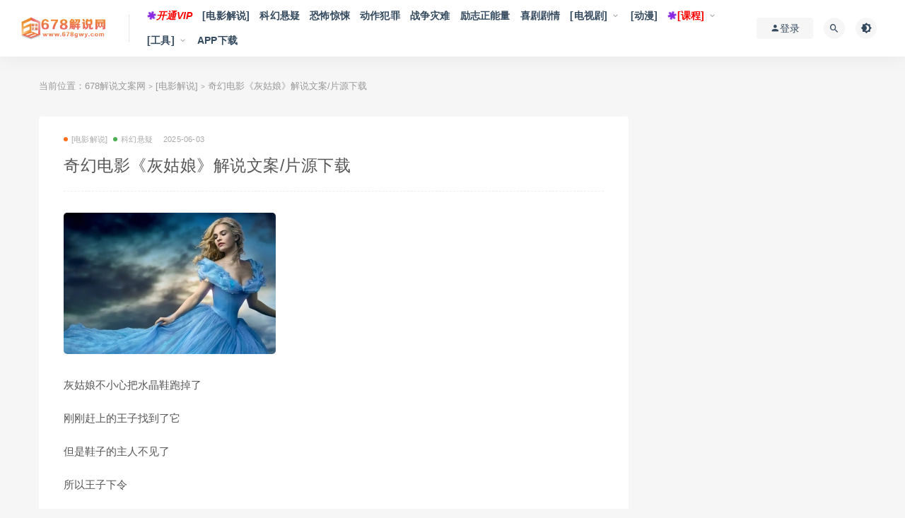

--- FILE ---
content_type: text/html; charset=UTF-8
request_url: https://www.678gwy.com/24478.html
body_size: 12430
content:
<!DOCTYPE html>
<html lang="zh-CN">
<head>
	<meta charset="UTF-8">
	<meta http-equiv="X-UA-Compatible" content="IE=edge">
	<meta name="viewport" content="width=device-width, initial-scale=1">
	<link rel="profile" href="https://gmpg.org/xfn/11">
	<link href="https://www.678gwy.com/wp-content/uploads/2021/08/1629136219-523a7edcd999131.png" rel="icon">
  <title>奇幻电影《灰姑娘》解说文案/片源下载-678解说文案网</title>

	<meta name='robots' content='max-image-preview:large' />
<link rel='dns-prefetch' href='//www.678gwy.com' />

        <meta property="og:title" content="奇幻电影《灰姑娘》解说文案/片源下载">
        <meta property="og:description" content="灰姑娘不小心把水晶鞋跑掉了 刚刚赶上的王子找到了它 但是鞋子的主人不见了 所以王子下令 ...">
        <meta property="og:type" content="article">
        <meta property="og:url" content="https://www.678gwy.com/24478.html">
        <meta property="og:site_name" content="678解说文案网">
        <meta property="og:image" content="https://www.678gwy.com/wp-content/uploads/2022/06/1654161846-7530bd2c1982556-300x200.jpg">
    <link rel='stylesheet' id='wxsync_main_css-css'  href='https://www.678gwy.com/wp-content/plugins/wxsync/libs/wxsync.css?ver=1.0.2' type='text/css' media='screen' />
<link rel='stylesheet' id='smartideo_css-css'  href='https://www.678gwy.com/wp-content/plugins/smartideo/static/smartideo.css?ver=2.7.0' type='text/css' media='screen' />
<link rel='stylesheet' id='external-css'  href='https://www.678gwy.com/wp-content/themes/ripro/assets/css/external.css?ver=8.9.0' type='text/css' media='all' />
<link rel='stylesheet' id='sweetalert2-css'  href='https://www.678gwy.com/wp-content/themes/ripro/assets/css/sweetalert2.min.css?ver=8.9.0' type='text/css' media='all' />
<link rel='stylesheet' id='app-css'  href='https://www.678gwy.com/wp-content/themes/ripro/assets/css/app.css?ver=8.9.0' type='text/css' media='all' />
<link rel='stylesheet' id='diy-css'  href='https://www.678gwy.com/wp-content/themes/ripro/assets/css/diy.css?ver=8.9.0' type='text/css' media='all' />
<link rel='stylesheet' id='fancybox-css'  href='https://www.678gwy.com/wp-content/themes/ripro/assets/css/jquery.fancybox.min.css?ver=8.9.0' type='text/css' media='all' />
<script type='text/javascript' src='https://www.678gwy.com/wp-content/themes/ripro/assets/js/jquery-2.2.4.min.js?ver=2.2.4' id='jquery-js'></script>
<script type='text/javascript' src='https://www.678gwy.com/wp-content/themes/ripro/assets/js/plugins/sweetalert2.min.js?ver=8.9.0' id='sweetalert2-js'></script>
<meta name="keywords" content="[电影解说], 科幻悬疑">
<meta name="description" content="灰姑娘不小心把水晶鞋跑掉了  刚刚赶上的王子找到了它  但是鞋子的主人不见了  所以王子下令  让全城的女人都穿上试试  不管他们尝试什么  但是没人能穿的进去  王子不知道的是  这时，灰姑娘已经被继母  锁在黑暗的阁楼里  她的名字叫艾拉  是一个心地善良，勇敢开朗的女孩  ...">
<style type="text/css">/**====按钮加彩====*/
button,html [type="reset"],[type="submit"] {
   /* -webkit-appearance: button;
   background-image: -webkit-linear-gradient(45deg,#f35626,#feab3a);
    -webkit-animation: hue 6s infinite linear;*/
    display: inline-block;
    background: #42a7ff;
    background-image: -webkit-gradient(linear, left top, right top, from(#9c4dff), to(#42a7ff));
    background-image: -webkit-linear-gradient(left, #9c4dff 0%, #42a7ff 100%);
    background-image: -o-linear-gradient(left, #9c4dff 0%, #42a7ff 100%);
    background-image: linear-gradient(90deg, #9c4dff 0%, #42a7ff 100%);
    -webkit-border-radius: 3px;
    border-radius: 3px;
    -webkit-transition: all 0.2s ease-out 0s;
    -o-transition: all 0.2s ease-out 0s;
    transition: all 0.2s ease-out 0s;
    vertical-align: top;
}
.btn--primary,.btn--secondary,.label-default,.label-warning,.fa-angle-up,.rollbar-item tap-dark,.rollbar-item,.comments-area .comment-author-name .fn.vip{
    display: inline-block;
    background: #42a7ff;
    background-image: -webkit-gradient(linear, left top, right top, from(#9c4dff), to(#42a7ff));
    background-image: -webkit-linear-gradient(left, #9c4dff 0%, #42a7ff 100%);
    background-image: -o-linear-gradient(left, #9c4dff 0%, #42a7ff 100%);
    background-image: linear-gradient(90deg, #9c4dff 0%, #42a7ff 100%);
    -webkit-border-radius: 3px;
    border-radius: 3px;
    -webkit-transition: all 0.2s ease-out 0s;
    -o-transition: all 0.2s ease-out 0s;
    transition: all 0.2s ease-out 0s;
    vertical-align: top;
}
.edit--profile-links li a.active {
    background: #42a7ff;
    background-image: -webkit-gradient(linear, left top, right top, from(#9c4dff), to(#42a7ff));
    background-image: -webkit-linear-gradient(left, #9c4dff 0%, #42a7ff 100%);
    background-image: -o-linear-gradient(left, #9c4dff 0%, #42a7ff 100%);
    background-image: linear-gradient(90deg, #9c4dff 0%, #42a7ff 100%);
    -webkit-border-radius: 3px;
    border-radius: 3px;
    -webkit-transition: all 0.2s ease-out 0s;
    -o-transition: all 0.2s ease-out 0s;
    transition: all 0.2s ease-out 0s;
    vertical-align: top;
}</style>	<!-- HTML5 shim, for IE6-8 support of HTML5 elements. All other JS at the end of file. -->
    <!--[if lt IE 9]>
      <script src="https://www.678gwy.com/wp-content/themes/ripro/assets/js/html5shiv.js"></script>
      <script src="https://www.678gwy.com/wp-content/themes/ripro/assets/js/respond.min.js"></script>
    <![endif]-->
          <script> $(document).ready(function() { NProgress.start(); $(window).load(function() { NProgress.done(); }); });</script>
    </head>

<body class="post-template-default single single-post postid-24478 single-format-standard  navbar-sticky navbar-full sidebar-right pagination-numeric no-off-canvas">

<div class="site">
    
<header class="site-header">
      <div class="navbar">
      <div class="logo-wrapper">
              <a href="https://www.678gwy.com/">
          <img class="logo regular tap-logo" src="https://www.678gwy.com/wp-content/uploads/2021/08/1629136186-bf7b2fe3fd54d67.png" data-dark="" alt="678解说文案网">
        </a>
            </div>
      <div class="sep"></div>
      
      <nav class="main-menu hidden-xs hidden-sm hidden-md">
        
        <ul id="menu-%e8%8f%9c%e5%8d%951" class="nav-list u-plain-list"><li id="menu-item-3289" class="menu-item menu-item-type-post_type menu-item-object-page menu-item-3289"><a href="https://www.678gwy.com/vips"><i class="fa fa-asterisk fa-spin" style="color: #8A2BE2;"></i><i style="color: #ff0000;">开通VIP</i></a></li>
<li id="menu-item-347" class="menu-item menu-item-type-taxonomy menu-item-object-category current-post-ancestor current-menu-parent current-post-parent menu-item-347"><a href="https://www.678gwy.com/ysjs">[电影解说]</a></li>
<li id="menu-item-379" class="menu-item menu-item-type-taxonomy menu-item-object-category current-post-ancestor current-menu-parent current-post-parent menu-item-379"><a href="https://www.678gwy.com/ysjs/khxy">科幻悬疑</a></li>
<li id="menu-item-381" class="menu-item menu-item-type-taxonomy menu-item-object-category menu-item-381"><a href="https://www.678gwy.com/ysjs/kbjs">恐怖惊悚</a></li>
<li id="menu-item-377" class="menu-item menu-item-type-taxonomy menu-item-object-category menu-item-377"><a href="https://www.678gwy.com/ysjs/dzfz">动作犯罪</a></li>
<li id="menu-item-378" class="menu-item menu-item-type-taxonomy menu-item-object-category menu-item-378"><a href="https://www.678gwy.com/ysjs/zzzn">战争灾难</a></li>
<li id="menu-item-480" class="menu-item menu-item-type-taxonomy menu-item-object-category menu-item-480"><a href="https://www.678gwy.com/ysjs/lzznl">励志正能量</a></li>
<li id="menu-item-382" class="menu-item menu-item-type-taxonomy menu-item-object-category menu-item-382"><a href="https://www.678gwy.com/ysjs/xjjq">喜剧剧情</a></li>
<li id="menu-item-8915" class="menu-item menu-item-type-taxonomy menu-item-object-category menu-item-has-children menu-item-8915"><a href="https://www.678gwy.com/dsj">[电视剧]</a>
<ul class="sub-menu">
	<li id="menu-item-8921" class="menu-item menu-item-type-taxonomy menu-item-object-category menu-item-8921"><a href="https://www.678gwy.com/dsj/rb">热播电视</a></li>
	<li id="menu-item-8916" class="menu-item menu-item-type-taxonomy menu-item-object-category menu-item-8916"><a href="https://www.678gwy.com/dsj/syzc">商业职场</a></li>
	<li id="menu-item-8917" class="menu-item menu-item-type-taxonomy menu-item-object-category menu-item-8917"><a href="https://www.678gwy.com/dsj/gwjq">国外剧情</a></li>
	<li id="menu-item-8920" class="menu-item menu-item-type-taxonomy menu-item-object-category menu-item-8920"><a href="https://www.678gwy.com/dsj/fzfz">法制犯罪</a></li>
	<li id="menu-item-8919" class="menu-item menu-item-type-taxonomy menu-item-object-category menu-item-8919"><a href="https://www.678gwy.com/dsj/zzls">战争历史</a></li>
	<li id="menu-item-8924" class="menu-item menu-item-type-taxonomy menu-item-object-category menu-item-8924"><a href="https://www.678gwy.com/dsj/dzxy">谍战悬疑</a></li>
	<li id="menu-item-8918" class="menu-item menu-item-type-taxonomy menu-item-object-category menu-item-8918"><a href="https://www.678gwy.com/dsj/czlz">成长励志</a></li>
	<li id="menu-item-8922" class="menu-item menu-item-type-taxonomy menu-item-object-category menu-item-8922"><a href="https://www.678gwy.com/dsj/aqjt">爱情家庭</a></li>
	<li id="menu-item-8923" class="menu-item menu-item-type-taxonomy menu-item-object-category menu-item-8923"><a href="https://www.678gwy.com/dsj/xdox">现代偶像</a></li>
</ul>
</li>
<li id="menu-item-8926" class="menu-item menu-item-type-taxonomy menu-item-object-category menu-item-8926"><a href="https://www.678gwy.com/dmjs">[动漫]</a></li>
<li id="menu-item-8925" class="menu-item menu-item-type-taxonomy menu-item-object-category menu-item-has-children menu-item-8925"><a href="https://www.678gwy.com/kc"><i class="fa fa-asterisk fa-spin" style="color: #8A2BE2;"></i><span style="color: #ff0000;">[课程]</span></a>
<ul class="sub-menu">
	<li id="menu-item-20379" class="menu-item menu-item-type-taxonomy menu-item-object-category menu-item-20379"><a href="https://www.678gwy.com/kc/jxkc"><span style="color: #ff0000;">教学课程</span></a></li>
	<li id="menu-item-20380" class="menu-item menu-item-type-taxonomy menu-item-object-category menu-item-20380"><a href="https://www.678gwy.com/kc/wajq">文案技巧</a></li>
	<li id="menu-item-20381" class="menu-item menu-item-type-taxonomy menu-item-object-category menu-item-20381"><a href="https://www.678gwy.com/kc/znpy">智能配音</a></li>
	<li id="menu-item-20382" class="menu-item menu-item-type-taxonomy menu-item-object-category menu-item-20382"><a href="https://www.678gwy.com/kc/bgm">背景音乐</a></li>
	<li id="menu-item-20378" class="menu-item menu-item-type-taxonomy menu-item-object-category menu-item-20378"><a href="https://www.678gwy.com/kc/fmzz">封面制作</a></li>
</ul>
</li>
<li id="menu-item-8291" class="menu-item menu-item-type-taxonomy menu-item-object-category menu-item-has-children menu-item-8291"><a href="https://www.678gwy.com/rj">[工具]</a>
<ul class="sub-menu">
	<li id="menu-item-28392" class="menu-item menu-item-type-custom menu-item-object-custom menu-item-28392"><a href="https://www.678gwy.com/gjdq">工具大全</a></li>
	<li id="menu-item-28394" class="menu-item menu-item-type-custom menu-item-object-custom menu-item-28394"><a href="https://www.678gwy.com/51207.html"><span style="color: #ff0000;">AI智能改写</span></a></li>
	<li id="menu-item-28408" class="menu-item menu-item-type-custom menu-item-object-custom menu-item-28408"><a href="https://api.spapi.cn/dsp.html">下载去水印</a></li>
</ul>
</li>
<li id="menu-item-58474" class="menu-item menu-item-type-custom menu-item-object-custom menu-item-58474"><a href="/app">APP下载</a></li>
</ul>      </nav>
      
      <div class="main-search">
        <form method="get" class="search-form inline" action="https://www.678gwy.com/">
  <input type="search" class="search-field inline-field" placeholder="输入关键词，回车..." autocomplete="off" value="" name="s" required="required">
  <button type="submit" class="search-submit"><i class="mdi mdi-magnify"></i></button>
</form>        <div class="search-close navbar-button"><i class="mdi mdi-close"></i></div>
      </div>

      <div class="actions">
                  <!-- user -->
                        <div class="login-btn navbar-button"><i class="mdi mdi-account"></i> 登录</div>
                          <!-- user end -->
        <div class="search-open navbar-button"><i class="mdi mdi-magnify"></i></div>
                <div class="tap-dark navbar-button"><i class="mdi mdi-brightness-4"></i></div>
                <div class="burger"></div>
      </div>
    </div>
  </header>

<div class="header-gap"></div>    <div class="site-content">
    

<div class="container">
	<div class="breadcrumbs">
	当前位置：<a href="https://www.678gwy.com">678解说文案网</a> <small>></small> <a href="https://www.678gwy.com/ysjs">[电影解说]</a> <small>></small> 奇幻电影《灰姑娘》解说文案/片源下载	</div>
	<div class="row">
		<div class="content-column col-lg-9">
			<div class="content-area">
				<main class="site-main">
					<article id="post-24478" class="article-content">
    <div class="container">
  <div class="cao_entry_header">

  <header class="entry-header">          <div class="entry-meta">
                  <span class="meta-category">
                          <a target="_blank" href="https://www.678gwy.com/ysjs" rel="category">
                  <i class="dot"></i>[电影解说]              </a>
                          <a target="_blank" href="https://www.678gwy.com/ysjs/khxy" rel="category">
                  <i class="dot"></i>科幻悬疑              </a>
                      </span>
                  <span class="meta-date">
            <a target="_blank" href="https://www.678gwy.com/24478.html">
              <time datetime="2025-06-03T08:11:24+08:00">
                2025-06-03              </time>
            </a>
          </span>
                    <span class="meta-edit"></span>
        
      </div>
    
    <h1 class="entry-title">奇幻电影《灰姑娘》解说文案/片源下载</h1>  </header></div></div>  <div class="container">
    <div class="entry-wrapper">
            <div class="entry-content u-text-format u-clearfix">
        <p><img loading="lazy" class="lazyload alignnone size-medium wp-image-24488" src="[data-uri]" data-srcset="https://www.678gwy.com/wp-content/uploads/2022/06/1654161846-7530bd2c1982556-300x200.jpg" alt="" width="300" height="200" srcset="https://www.678gwy.com/wp-content/uploads/2022/06/1654161846-7530bd2c1982556-300x200.jpg 300w, https://www.678gwy.com/wp-content/uploads/2022/06/1654161846-7530bd2c1982556-1024x683.jpg 1024w, https://www.678gwy.com/wp-content/uploads/2022/06/1654161846-7530bd2c1982556-768x512.jpg 768w, https://www.678gwy.com/wp-content/uploads/2022/06/1654161846-7530bd2c1982556.jpg 1080w" sizes="(max-width: 300px) 100vw, 300px" /><noscript><img loading="lazy" class="alignnone size-medium wp-image-24488" src="https://www.678gwy.com/wp-content/uploads/2022/06/1654161846-7530bd2c1982556-300x200.jpg" alt="" width="300" height="200" srcset="https://www.678gwy.com/wp-content/uploads/2022/06/1654161846-7530bd2c1982556-300x200.jpg 300w, https://www.678gwy.com/wp-content/uploads/2022/06/1654161846-7530bd2c1982556-1024x683.jpg 1024w, https://www.678gwy.com/wp-content/uploads/2022/06/1654161846-7530bd2c1982556-768x512.jpg 768w, https://www.678gwy.com/wp-content/uploads/2022/06/1654161846-7530bd2c1982556.jpg 1080w" sizes="(max-width: 300px) 100vw, 300px" /></noscript></p>
<p>灰姑娘不小心把水晶鞋跑掉了</p>
<p>刚刚赶上的王子找到了它</p>
<p>但是鞋子的主人不见了</p>
<p>所以王子下令</p>
<p>让全城的女人都穿上试试</p>
<p>不管他们尝试什么</p>
<p>但是没人能穿的进去</p>
<p>王子不知道的是</p>
<p>这时，灰姑娘已经被继母</p>
<p>锁在黑暗的阁楼里</p>
<p>她的名字叫艾拉</p>
<p>是一个心地善良，勇敢开朗的女孩</p>
<p>她小时候和父母一起快乐地长大</p>
<p>家里所有的小动物都非常喜欢她</p>
<p>但是好景不长</p>
<p>七岁时</p>
<p>母亲突然生病了</p>
<p>垂死的母亲告诉艾拉</p>
<p>“你的温柔善良是一般人比不了的”</p>
<p>“它们的力量超乎你的想象”</p>
<p>“我走后你要用自己的善良和勇敢”</p>
<p>“面对一切的挑战”</p>
<p>但此时的艾拉还不知道</p>
<p>不久后自己将面对地狱般的生活</p>
<p>时光飞逝</p>
<p>艾拉已经长成了一个美丽大方的女孩</p>
<p>这天父亲找她谈话</p>
<p>不好意思的告诉艾拉</p>
<p>自己爱上了一个女人</p>
<p>对此艾拉没有感到难过</p>
<p>因为她自始至终希望父亲过得幸福</p>
<p>父亲像艾拉承诺</p>
<p>继母一定会对她好的</p>
<p>第二天继母就带着两个女儿来到了自己家</p>
<p>暗地里她们对艾拉并不友好</p>
<p>当父亲去外地工作时</p>
<p>继母的本性也慢慢暴露</p>
<p>直接将艾拉赶到了阁楼居住</p>
<p>慢慢的她们越来越过分，</p>
<p>继母将餐盘故意打碎</p>
<p>还指示善良的艾拉捡起来</p>
<p>这天意外突然来临</p>
<p>在外工作的父亲意外去世</p>
<p>……</p>
<p>（总计2585字）</p>
<p style="font-weight: 400"><strong style="color: #ff0000">完整文案（word文档）、影片下载地址请查看附件↓↓↓</strong></p>
<div class="content-hide-tips"><i class="fa fa-lock"></i><span class="rate label label-warning">VIP免费 永久VIP免费</span><div class="login-false">当前隐藏内容需要支付<div class="coin"><span class="label label-warning">10积分</span></div></div><div class="pc-button"><button type="button" class="login-btn btn btn--primary"><i class="fa fa-user"></i> 登录购买</button></div></div></div>
</div>
      </div>
      <div id="pay-single-box"></div>
        <div class="article-copyright">您身边的影视解说专家，做最全最好的影视解说文案网!<br/><a href="https://www.678gwy.com">678解说文案网</a> &raquo; <a href="https://www.678gwy.com/24478.html">奇幻电影《灰姑娘》解说文案/片源下载</a></div>

<div class="ripro_gg_wrap pc"><link rel="stylesheet" href="https://www.678gwy.com/gg/css/swiper.css">
<link rel="stylesheet" href="https://www.678gwy.com/gg/css/style.css">

<div class="wrapper">
  <div class="swiper-container swiper-container">
    <div class="swiper-wrapper">
      <div class="swiper-slide"><a href="http://www.678gwy.com/vips" target="_blank"><img src="https://www.678gwy.com/wp-content/uploads/2021/08/1628362106-993bbfe0b9c3e86.jpg"></a></div>      
      <div class="swiper-slide"><a href="https://www.donwz.com/" target="_blank"><img src="https://www.678gwy.com/wp-content/uploads/2025/04/1744898410-25b2916b5c49db6.jpg"></a></div>
       <div class="swiper-slide"><a href="https://www.678gwy.com/51207.html" target="_blank"><img src="https://www.678gwy.com/wp-content/uploads/2024/05/1716820062-24542abec33ebdd.png"></a></div>     
    </div>    
  </div>
</div>
<script src="https://www.678gwy.com/gg/js/swiper.js"></script>
<script src="https://www.678gwy.com/gg/js/script.js"></script></div><div class="article-footer">
     
</div>    </div>
  </div>
</article>


  <div class="entry-navigation">
    <nav class="article-nav">
        <span class="article-nav-prev">上一篇<br><a href="https://www.678gwy.com/24485.html" rel="prev">剧情电影《落魄大厨》解说文案/片源下载</a></span>
        <span class="article-nav-next">下一篇<br><a href="https://www.678gwy.com/24420.html" rel="next">喜剧电影《普罗旺斯的夏天》解说文案/片源下载</a></span>
    </nav>
    
  </div>

      <!-- # 标准网格模式... -->
      <div class="related-posts-grid">
        <h4 class="u-border-title">相关推荐</h4>
        <div class="row">
                     <div class="col-6 col-sm-3 col-md-3 mt-10 mb-10">
              <article class="post">
                      <div class="entry-media">
        <div class="placeholder" style="padding-bottom: 66.666666666667%;">
          <a target="_blank"  href="https://www.678gwy.com/14562.html">
            <img class="lazyload" data-src="https://www.678gwy.com/wp-content/themes/ripro/timthumb.php?src=https://www.678gwy.com/wp-content/uploads/2021/12/1639008743-4a575b3e415da38-300x200.jpg&#038;h=200&#038;w=300&#038;zc=1&#038;a=c&#038;q=100&#038;s=1" src="[data-uri]" alt="喜剧电影《淑男奇遇记》解说文案/片源下载">
          
                    <div class="cao-cover"><img src="https://www.678gwy.com/wp-content/themes/ripro/assets/images/svg/rings.svg" width="50" height="50px"></div>
                    </a>
        </div>
        <div class="entry-star"><a href="javascript:;" title="收藏文章" etap="star" data-postid="14562" class="ripro-star"><i class="fa fa-star-o"></i></a></div><div class="entry-format"><i class="fa fa-lock"></i></div>      </div>
                      <div class="entry-wrapper">
                  
  <header class="entry-header">    
    <h4 class="entry-title"><a target="_blank" href="https://www.678gwy.com/14562.html" title="喜剧电影《淑男奇遇记》解说文案/片源下载" rel="bookmark">喜剧电影《淑男奇遇记》解说文案/片源下载</a></h4>  </header>                </div>
              </article>
            </div>
                      <div class="col-6 col-sm-3 col-md-3 mt-10 mb-10">
              <article class="post">
                      <div class="entry-media">
        <div class="placeholder" style="padding-bottom: 66.666666666667%;">
          <a target="_blank"  href="https://www.678gwy.com/4254.html">
            <img class="lazyload" data-src="https://www.678gwy.com/wp-content/themes/ripro/timthumb.php?src=https://www.678gwy.com/wp-content/uploads/2021/01/1611390970-f3d999cdcb0e4c4-300x193.jpg&#038;h=200&#038;w=300&#038;zc=1&#038;a=c&#038;q=100&#038;s=1" src="[data-uri]" alt="俄罗斯恐怖悬疑电影《科拉深孔》解说文案/片源下载">
          
                    <div class="cao-cover"><img src="https://www.678gwy.com/wp-content/themes/ripro/assets/images/svg/rings.svg" width="50" height="50px"></div>
                    </a>
        </div>
        <div class="entry-star"><a href="javascript:;" title="收藏文章" etap="star" data-postid="4254" class="ripro-star"><i class="fa fa-star-o"></i></a></div><div class="entry-format"><i class="fa fa-lock"></i></div>      </div>
                      <div class="entry-wrapper">
                  
  <header class="entry-header">    
    <h4 class="entry-title"><a target="_blank" href="https://www.678gwy.com/4254.html" title="俄罗斯恐怖悬疑电影《科拉深孔》解说文案/片源下载" rel="bookmark">俄罗斯恐怖悬疑电影《科拉深孔》解说文案/片源下载</a></h4>  </header>                </div>
              </article>
            </div>
                      <div class="col-6 col-sm-3 col-md-3 mt-10 mb-10">
              <article class="post">
                      <div class="entry-media">
        <div class="placeholder" style="padding-bottom: 66.666666666667%;">
          <a target="_blank"  href="https://www.678gwy.com/3861.html">
            <img class="lazyload" data-src="https://www.678gwy.com/wp-content/themes/ripro/timthumb.php?src=https://www.678gwy.com/wp-content/uploads/2020/12/1609403211-d415e95b780b904-300x182.jpg&#038;h=200&#038;w=300&#038;zc=1&#038;a=c&#038;q=100&#038;s=1" src="[data-uri]" alt="犯罪电影《战争之王》解说文案及全剧下载">
          
                    <div class="cao-cover"><img src="https://www.678gwy.com/wp-content/themes/ripro/assets/images/svg/rings.svg" width="50" height="50px"></div>
                    </a>
        </div>
        <div class="entry-star"><a href="javascript:;" title="收藏文章" etap="star" data-postid="3861" class="ripro-star"><i class="fa fa-star-o"></i></a></div><div class="entry-format"><i class="fa fa-lock"></i></div>      </div>
                      <div class="entry-wrapper">
                  
  <header class="entry-header">    
    <h4 class="entry-title"><a target="_blank" href="https://www.678gwy.com/3861.html" title="犯罪电影《战争之王》解说文案及全剧下载" rel="bookmark">犯罪电影《战争之王》解说文案及全剧下载</a></h4>  </header>                </div>
              </article>
            </div>
                      <div class="col-6 col-sm-3 col-md-3 mt-10 mb-10">
              <article class="post">
                      <div class="entry-media">
        <div class="placeholder" style="padding-bottom: 66.666666666667%;">
          <a target="_blank"  href="https://www.678gwy.com/2048.html">
            <img class="lazyload" data-src="https://www.678gwy.com/wp-content/themes/ripro/timthumb.php?src=https://www.678gwy.com/wp-content/uploads/2020/10/1603213669-906d3269ca83dc7-205x300.jpg&#038;h=200&#038;w=300&#038;zc=1&#038;a=c&#038;q=100&#038;s=1" src="[data-uri]" alt="惊悚丧尸片《遗骸》解说文案及全剧下载">
          
                    <div class="cao-cover"><img src="https://www.678gwy.com/wp-content/themes/ripro/assets/images/svg/rings.svg" width="50" height="50px"></div>
                    </a>
        </div>
        <div class="entry-star"><a href="javascript:;" title="收藏文章" etap="star" data-postid="2048" class="ripro-star"><i class="fa fa-star-o"></i></a></div><div class="entry-format"><i class="fa fa-lock"></i></div>      </div>
                      <div class="entry-wrapper">
                  
  <header class="entry-header">    
    <h4 class="entry-title"><a target="_blank" href="https://www.678gwy.com/2048.html" title="惊悚丧尸片《遗骸》解说文案及全剧下载" rel="bookmark">惊悚丧尸片《遗骸》解说文案及全剧下载</a></h4>  </header>                </div>
              </article>
            </div>
                  </div>
      </div>
    
  
				</main>
			</div>
		</div>
					<div class="sidebar-column col-lg-3">
				
<aside class="widget-area">
	<div id="custom_html-22" class="widget_text widget widget_custom_html"><div class="textwidget custom-html-widget"><img src="https://www.678gwy.com/wp-content/uploads/2024/10/1728756247-87a642449b52392.png" style="margin: 0 auto;"></div></div><div id="search-2" class="widget widget_search"><form method="get" class="search-form inline" action="https://www.678gwy.com/">
  <input type="search" class="search-field inline-field" placeholder="输入关键词，回车..." autocomplete="off" value="" name="s" required="required">
  <button type="submit" class="search-submit"><i class="mdi mdi-magnify"></i></button>
</form></div><div id="custom_html-5" class="widget_text widget widget_custom_html"><h5 class="widget-title">智能AI软件配音推荐（微信扫码）</h5><div class="textwidget custom-html-widget"><a href="https://www.678gwy.com/8277.html" target="_blank" rel="noopener">
<img src="https://www.678gwy.com/wp-content/uploads/2022/03/1647441491-4ffc8a0cd651e1c.png"></a></div></div><div id="custom_html-27" class="widget_text widget widget_custom_html"><div class="textwidget custom-html-widget"><a href="https://www.678gwy.com/44741.html" target="_blank" rel="noopener"><img src="https://www.678gwy.com/wp-content/uploads/2023/07/1690736944-f0de02920f380dc.jpg" style="margin: 0 auto;"></a></div></div><div id="custom_html-20" class="widget_text widget widget_custom_html"><div class="textwidget custom-html-widget"><a href="https://www.678gwy.com/9199.html" target="_blank" rel="noopener"><img src="https://www.678gwy.com/wp-content/uploads/2021/08/1630687331-49879826399a8e2-e1630687347340.png" style="margin: 0 auto;"></a></div></div>
		<div id="recent-posts-2" class="widget widget_recent_entries">
		<h5 class="widget-title">近期文章</h5>
		<ul>
											<li>
					<a href="https://www.678gwy.com/51516.html">恐怖电影《惹鬼回路》解说文案/片源下载</a>
									</li>
											<li>
					<a href="https://www.678gwy.com/51606.html">科幻电影《失控玩家》解说文案/片源下载</a>
									</li>
											<li>
					<a href="https://www.678gwy.com/51607.html">喜剧电影《小确幸地图》解说文案/片源下载</a>
									</li>
											<li>
					<a href="https://www.678gwy.com/51603.html">悬疑电影《机械师》解说文案/片源下载</a>
									</li>
											<li>
					<a href="https://www.678gwy.com/51604.html">战争电影《沙漠往事》解说文案/片源下载</a>
									</li>
											<li>
					<a href="https://www.678gwy.com/51605.html">犯罪电影《孤儿怨：首杀》解说文案/片源下载</a>
									</li>
											<li>
					<a href="https://www.678gwy.com/51602.html">惊悚电影《新手》解说文案/片源下载</a>
									</li>
											<li>
					<a href="https://www.678gwy.com/51600.html">剧情电影《海瑟》解说文案/片源下载</a>
									</li>
											<li>
					<a href="https://www.678gwy.com/51599.html">动作电影《死亡血路》解说文案/片源下载</a>
									</li>
											<li>
					<a href="https://www.678gwy.com/51597.html">电视剧《淬火丹心》36集电视剧解说文案/片源下载（完结）</a>
									</li>
					</ul>

		</div></aside>			</div>
			</div>
</div>


</div><!-- end sitecoent --> 

	
	<footer class="site-footer">
		<div class="container">
			
												  <div class="site-info">
			    <a href="http://www.678gwy.com/" target="_blank">678解说网</a>
<a href="https://www.donwz.com/" target="_blank">DON网赚</a>
<a href="http://www.678gwy.com/vips" target="_blank" style="color:#ff0000">开通VIP会员</a>
<br>
声明：本站所有内容均来自网络，如有侵权，请联系我们删除，站长微信：1256069585
			    			    <a href="https://beian.miit.gov.cn" target="_blank" class="text" rel="noreferrer nofollow"> 黔ICP备20000873号-6</a>
			    			    <br>
			    
			  </div>
					</div>
	</footer>
	
<div class="rollbar">
	
	    <div class="rollbar-item tap-dark" etap="tap-dark" title="夜间模式"><i class="mdi mdi-brightness-4"></i></div>
    
		
	
	    <div class="rollbar-item tap-qq" etap="tap-qq"><a target="_blank" title="QQ咨询" href="http://wpa.qq.com/msgrd?v=3&uin=1256069585&site=qq&menu=yes"><i class="fa fa-qq"></i></a></div>
    
	    <div class="rollbar-item" etap="to_full" title="全屏页面"><i class="fa fa-arrows-alt"></i></div>
	<div class="rollbar-item" etap="to_top" title="返回顶部"><i class="fa fa-angle-up"></i></div>
</div>

<div class="dimmer"></div>

    <div id="popup-signup" class="popup-signup fade" style="display: none;">
    <div class="register-login-modal" role="document">
        <div class="modal-content">
            <div class="modal-body">
                <img class="popup-logo" src="https://www.678gwy.com/wp-content/uploads/2021/08/1629136186-bf7b2fe3fd54d67.png" data-dark="https://www.678gwy.com/wp-content/uploads/2021/08/1629136186-bf7b2fe3fd54d67.png" alt="678解说文案网">
                    <!-- Nav tabs -->
                    <ul class="nav nav-tabs">
                        <li class="active"><a href="#login" data-toggle="login">登录</a>
                        </li>
                        <li><a href="#signup" data-toggle="signup">注册</a>
                        </li>
                    </ul>
                    <!-- Tab panes -->
                    <div class="tab-content">
                        <div class="tab-pane fade in active" id="login">
                            <div class="signup-form-container text-center">
                                <form class="mb-0">
                                                                                                                <div class="form-group">
                                            <input type="text" class="form-control" name="username" placeholder="*用户名或邮箱">
                                        </div>
                                        <div class="form-group">
                                            <input type="password" class="form-control" name="password" placeholder="*密码">
                                        </div>
                                        <button type="button" class="go-login btn btn--primary btn--block"><i class="fa fa-bullseye"></i> 安全登录</button> 
                                        <!-- <a href="#" class="forget-password">忘记密码?</a> -->
                                                                    </form>
                                <!-- form  end -->
                            </div>
                            <!-- .signup-form end -->
                        </div>
                        <div class="tab-pane fade in" id="signup">
                            <form class="mb-0">
                                                                                                    <div class="form-group">
                                        <input type="text" class="form-control" name="user_name" placeholder="用户名:字母、数字或两者组合">
                                    </div>
                                    <!-- .form-group end -->
                                    <div class="form-group">
                                        <input type="email" class="form-control" name="user_email" placeholder="输入绑定邮箱">
                                    </div>
                                    <!-- .form-group end -->
                                    <div class="form-group">
                                        <input type="password" class="form-control" name="user_pass" placeholder="密码最小长度为6">
                                    </div>
                                    <div class="form-group">
                                        <input type="password" class="form-control" name="user_pass2" placeholder="再次输入密码">
                                    </div>
                                                                        <button type="button" class="go-register btn btn--primary btn--block"><i class="fa fa-bullseye"></i> 立即注册</button>
                                                                
                            </form>
                            <!-- form  end -->
                        </div>
                    </div>
                    <a target="_blank" href="https://www.678gwy.com/wp-login.php?action=lostpassword" class="rest-password">忘记密码？</a>
            </div>
            <!-- /.modal-content -->
        </div>
        <!-- /.modal-dialog -->
    </div>
    <!-- /.modal -->
</div>


<div class="off-canvas">
  <div class="canvas-close"><i class="mdi mdi-close"></i></div>
  <div class="logo-wrapper">
      <a href="https://www.678gwy.com/">
      <img class="logo regular" src="https://www.678gwy.com/wp-content/uploads/2021/08/1629136186-bf7b2fe3fd54d67.png" alt="678解说文案网">
    </a>
    </div>
  <div class="mobile-menu hidden-lg hidden-xl"></div>
  <aside class="widget-area">
      </aside>
</div>

<script charset="UTF-8" id="LA_COLLECT" src="//sdk.51.la/js-sdk-pro.min.js"></script>
<script>LA.init({id:"JKyvC1Zi73ED1Nyd",ck:"JKyvC1Zi73ED1Nyd"})</script><script type="text/javascript">
((function() {
    var callbacks = [],
        timeLimit = 50,
        open = false;
    setInterval(loop, 1);
    return {
        addListener: function(fn) {
            callbacks.push(fn);
        },
        cancleListenr: function(fn) {
            callbacks = callbacks.filter(function(v) {
                return v !== fn;
            });
        }
    }
    function loop() {
        var startTime = new Date();
        debugger;
        if (new Date() - startTime > timeLimit) {
            if (!open) {
                callbacks.forEach(function(fn) {
                    fn.call(null);
                });
            }
            open = true;
            window.stop();
            alert('不要扒我了');
            window.location.reload();
        } else {
            open = false;
        }
    }
})()).addListener(function() {
    window.location.reload();
});
</script>

<script type='text/javascript' src='https://www.678gwy.com/wp-content/plugins/smartideo/static/smartideo.js?ver=2.7.0' id='smartideo_js-js'></script>
<script type='text/javascript' id='rocket-browser-checker-js-after'>
"use strict";var _createClass=function(){function defineProperties(target,props){for(var i=0;i<props.length;i++){var descriptor=props[i];descriptor.enumerable=descriptor.enumerable||!1,descriptor.configurable=!0,"value"in descriptor&&(descriptor.writable=!0),Object.defineProperty(target,descriptor.key,descriptor)}}return function(Constructor,protoProps,staticProps){return protoProps&&defineProperties(Constructor.prototype,protoProps),staticProps&&defineProperties(Constructor,staticProps),Constructor}}();function _classCallCheck(instance,Constructor){if(!(instance instanceof Constructor))throw new TypeError("Cannot call a class as a function")}var RocketBrowserCompatibilityChecker=function(){function RocketBrowserCompatibilityChecker(options){_classCallCheck(this,RocketBrowserCompatibilityChecker),this.passiveSupported=!1,this._checkPassiveOption(this),this.options=!!this.passiveSupported&&options}return _createClass(RocketBrowserCompatibilityChecker,[{key:"_checkPassiveOption",value:function(self){try{var options={get passive(){return!(self.passiveSupported=!0)}};window.addEventListener("test",null,options),window.removeEventListener("test",null,options)}catch(err){self.passiveSupported=!1}}},{key:"initRequestIdleCallback",value:function(){!1 in window&&(window.requestIdleCallback=function(cb){var start=Date.now();return setTimeout(function(){cb({didTimeout:!1,timeRemaining:function(){return Math.max(0,50-(Date.now()-start))}})},1)}),!1 in window&&(window.cancelIdleCallback=function(id){return clearTimeout(id)})}},{key:"isDataSaverModeOn",value:function(){return"connection"in navigator&&!0===navigator.connection.saveData}},{key:"supportsLinkPrefetch",value:function(){var elem=document.createElement("link");return elem.relList&&elem.relList.supports&&elem.relList.supports("prefetch")&&window.IntersectionObserver&&"isIntersecting"in IntersectionObserverEntry.prototype}},{key:"isSlowConnection",value:function(){return"connection"in navigator&&"effectiveType"in navigator.connection&&("2g"===navigator.connection.effectiveType||"slow-2g"===navigator.connection.effectiveType)}}]),RocketBrowserCompatibilityChecker}();
</script>
<script type='text/javascript' id='rocket-preload-links-js-extra'>
/* <![CDATA[ */
var RocketPreloadLinksConfig = {"excludeUris":"\/(.+\/)?feed\/?.+\/?|\/(?:.+\/)?embed\/|\/(index\\.php\/)?wp\\-json(\/.*|$)|\/wp-admin|\/logout|\/wp-login.php","usesTrailingSlash":"","imageExt":"jpg|jpeg|gif|png|tiff|bmp|webp|avif","fileExt":"jpg|jpeg|gif|png|tiff|bmp|webp|avif|php|pdf|html|htm","siteUrl":"https:\/\/www.678gwy.com","onHoverDelay":"100","rateThrottle":"3"};
/* ]]> */
</script>
<script type='text/javascript' id='rocket-preload-links-js-after'>
(function() {
"use strict";var r="function"==typeof Symbol&&"symbol"==typeof Symbol.iterator?function(e){return typeof e}:function(e){return e&&"function"==typeof Symbol&&e.constructor===Symbol&&e!==Symbol.prototype?"symbol":typeof e},e=function(){function i(e,t){for(var n=0;n<t.length;n++){var i=t[n];i.enumerable=i.enumerable||!1,i.configurable=!0,"value"in i&&(i.writable=!0),Object.defineProperty(e,i.key,i)}}return function(e,t,n){return t&&i(e.prototype,t),n&&i(e,n),e}}();function i(e,t){if(!(e instanceof t))throw new TypeError("Cannot call a class as a function")}var t=function(){function n(e,t){i(this,n),this.browser=e,this.config=t,this.options=this.browser.options,this.prefetched=new Set,this.eventTime=null,this.threshold=1111,this.numOnHover=0}return e(n,[{key:"init",value:function(){!this.browser.supportsLinkPrefetch()||this.browser.isDataSaverModeOn()||this.browser.isSlowConnection()||(this.regex={excludeUris:RegExp(this.config.excludeUris,"i"),images:RegExp(".("+this.config.imageExt+")$","i"),fileExt:RegExp(".("+this.config.fileExt+")$","i")},this._initListeners(this))}},{key:"_initListeners",value:function(e){-1<this.config.onHoverDelay&&document.addEventListener("mouseover",e.listener.bind(e),e.listenerOptions),document.addEventListener("mousedown",e.listener.bind(e),e.listenerOptions),document.addEventListener("touchstart",e.listener.bind(e),e.listenerOptions)}},{key:"listener",value:function(e){var t=e.target.closest("a"),n=this._prepareUrl(t);if(null!==n)switch(e.type){case"mousedown":case"touchstart":this._addPrefetchLink(n);break;case"mouseover":this._earlyPrefetch(t,n,"mouseout")}}},{key:"_earlyPrefetch",value:function(t,e,n){var i=this,r=setTimeout(function(){if(r=null,0===i.numOnHover)setTimeout(function(){return i.numOnHover=0},1e3);else if(i.numOnHover>i.config.rateThrottle)return;i.numOnHover++,i._addPrefetchLink(e)},this.config.onHoverDelay);t.addEventListener(n,function e(){t.removeEventListener(n,e,{passive:!0}),null!==r&&(clearTimeout(r),r=null)},{passive:!0})}},{key:"_addPrefetchLink",value:function(i){return this.prefetched.add(i.href),new Promise(function(e,t){var n=document.createElement("link");n.rel="prefetch",n.href=i.href,n.onload=e,n.onerror=t,document.head.appendChild(n)}).catch(function(){})}},{key:"_prepareUrl",value:function(e){if(null===e||"object"!==(void 0===e?"undefined":r(e))||!1 in e||-1===["http:","https:"].indexOf(e.protocol))return null;var t=e.href.substring(0,this.config.siteUrl.length),n=this._getPathname(e.href,t),i={original:e.href,protocol:e.protocol,origin:t,pathname:n,href:t+n};return this._isLinkOk(i)?i:null}},{key:"_getPathname",value:function(e,t){var n=t?e.substring(this.config.siteUrl.length):e;return n.startsWith("/")||(n="/"+n),this._shouldAddTrailingSlash(n)?n+"/":n}},{key:"_shouldAddTrailingSlash",value:function(e){return this.config.usesTrailingSlash&&!e.endsWith("/")&&!this.regex.fileExt.test(e)}},{key:"_isLinkOk",value:function(e){return null!==e&&"object"===(void 0===e?"undefined":r(e))&&(!this.prefetched.has(e.href)&&e.origin===this.config.siteUrl&&-1===e.href.indexOf("?")&&-1===e.href.indexOf("#")&&!this.regex.excludeUris.test(e.href)&&!this.regex.images.test(e.href))}}],[{key:"run",value:function(){"undefined"!=typeof RocketPreloadLinksConfig&&new n(new RocketBrowserCompatibilityChecker({capture:!0,passive:!0}),RocketPreloadLinksConfig).init()}}]),n}();t.run();
}());
</script>
<script type='text/javascript' src='https://www.678gwy.com/wp-content/themes/ripro/assets/js/plugins.js?ver=8.9.0' id='plugins-js'></script>
<script type='text/javascript' id='app-js-extra'>
/* <![CDATA[ */
var caozhuti = {"site_name":"678\u89e3\u8bf4\u6587\u6848\u7f51","home_url":"https:\/\/www.678gwy.com","ajaxurl":"https:\/\/www.678gwy.com\/wp-admin\/admin-ajax.php","is_singular":"1","tencent_captcha":{"is":"0","appid":"1"},"infinite_load":"\u52a0\u8f7d\u66f4\u591a","infinite_loading":"<i class=\"fa fa-spinner fa-spin\"><\/i> \u52a0\u8f7d\u4e2d...","site_notice":{"is":"0","color":"#1d57d3","html":"<div class=\"notify-content\"><h3>\u5347\u7ea7VIP\u9650\u65f6\u4f18\u60e0<\/h3><div>\u5347\u7ea7VIP\u9650\u65f6\u4f18\u60e0\r\n\u6c38\u4e45\u4f1a\u5458108\u5143<\/div><\/div>"},"pay_type_html":{"html":"<div class=\"pay-button-box\"><div class=\"pay-item\" id=\"alipay\" data-type=\"6\"><i class=\"alipay\"><\/i><span>\u652f\u4ed8\u5b9d<\/span><\/div><div class=\"pay-item\" id=\"weixinpay\" data-type=\"2\"><i class=\"weixinpay\"><\/i><span>\u5fae\u4fe1\u652f\u4ed8<\/span><\/div><\/div><p style=\"font-size: 13px; padding: 0; margin: 0;\">\u514d\u8d39\u6216VIP\u514d\u8d39\u8d44\u6e90\u4ec5\u9650\u4f59\u989d\u652f\u4ed8<\/p><p style=\"font-size: 13px; padding: 0; margin: 0;\">\u4ec5\u4f59\u989d\u652f\u4ed8\u4eab\u53d7\u6298\u6263\u7279\u6743<\/p>","alipay":6,"weixinpay":2}};
/* ]]> */
</script>
<script type='text/javascript' src='https://www.678gwy.com/wp-content/themes/ripro/assets/js/app.js?ver=8.9.0' id='app-js'></script>
<script type='text/javascript' src='https://www.678gwy.com/wp-content/themes/ripro/assets/js/plugins/jquery.fancybox.min.js?ver=8.9.0' id='fancybox-js'></script>
	<div class="waveHorizontals mobile-hide"> 
		<div id="waveHorizontal1" class="waveHorizontal"></div> 
		<div id="waveHorizontal2" class="waveHorizontal"></div> 
		<div id="waveHorizontal3" class="waveHorizontal"></div>
	</div>
</body>
</html>
<!--Cached File Generated On 2026-01-23 07:10:05-->

--- FILE ---
content_type: text/css
request_url: https://www.678gwy.com/gg/css/style.css
body_size: 794
content:

.wrapper .swiper-container .swiper-pagination {
   bottom: 25px;
}

.wrapper .swiper-container .swiper-pagination-bullet {
    opacity: 1;
    position: relative;
    width: 50px;
    height: 3px;
    border-radius: 0;
    margin: 0 4px;
    background-color: rgba(0,0,0,0.5);
    transition: background-color .3s ease;
}

.wrapper .swiper-container .swiper-pagination-bullet::before {
    display: block;
    content: "";
    position: absolute;
    top: 0;
    left: 0;
    width: 100%;
    height: 100%;
    background-color: #fff;
    transform: scaleX(0);
    transform-origin: 0 0;
}

.wrapper .swiper-container .swiper-pagination-bullet.swiper-pagination-bullet-active::before {
    animation: sliderPagination 3s linear forwards
}

.wrapper .swiper-container .swiper-pagination-bullet:hover {
    background-color: #fff;
}

@keyframes sliderPagination {
 	100% {
		transform: scaleX(1);
        opacity: 1;
    }
}